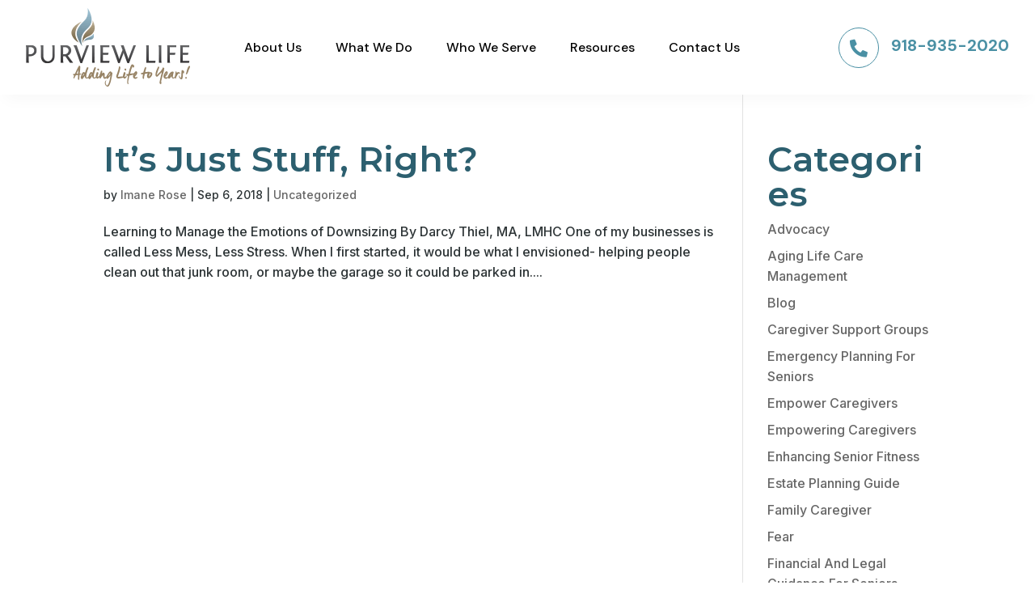

--- FILE ---
content_type: text/css
request_url: https://purviewlife.com/wp-content/et-cache/global/et-divi-customizer-global.min.css?ver=1768381027
body_size: 39180
content:
body,.et_pb_column_1_2 .et_quote_content blockquote cite,.et_pb_column_1_2 .et_link_content a.et_link_main_url,.et_pb_column_1_3 .et_quote_content blockquote cite,.et_pb_column_3_8 .et_quote_content blockquote cite,.et_pb_column_1_4 .et_quote_content blockquote cite,.et_pb_blog_grid .et_quote_content blockquote cite,.et_pb_column_1_3 .et_link_content a.et_link_main_url,.et_pb_column_3_8 .et_link_content a.et_link_main_url,.et_pb_column_1_4 .et_link_content a.et_link_main_url,.et_pb_blog_grid .et_link_content a.et_link_main_url,body .et_pb_bg_layout_light .et_pb_post p,body .et_pb_bg_layout_dark .et_pb_post p{font-size:16px}.et_pb_slide_content,.et_pb_best_value{font-size:18px}body{color:#2d3436}h1,h2,h3,h4,h5,h6{color:#2c5f6f}body{line-height:1.6em}#et_search_icon:hover,.mobile_menu_bar:before,.mobile_menu_bar:after,.et_toggle_slide_menu:after,.et-social-icon a:hover,.et_pb_sum,.et_pb_pricing li a,.et_pb_pricing_table_button,.et_overlay:before,.entry-summary p.price ins,.et_pb_member_social_links a:hover,.et_pb_widget li a:hover,.et_pb_filterable_portfolio .et_pb_portfolio_filters li a.active,.et_pb_filterable_portfolio .et_pb_portofolio_pagination ul li a.active,.et_pb_gallery .et_pb_gallery_pagination ul li a.active,.wp-pagenavi span.current,.wp-pagenavi a:hover,.nav-single a,.tagged_as a,.posted_in a{color:#a9c1d1}.et_pb_contact_submit,.et_password_protected_form .et_submit_button,.et_pb_bg_layout_light .et_pb_newsletter_button,.comment-reply-link,.form-submit .et_pb_button,.et_pb_bg_layout_light .et_pb_promo_button,.et_pb_bg_layout_light .et_pb_more_button,.et_pb_contact p input[type="checkbox"]:checked+label i:before,.et_pb_bg_layout_light.et_pb_module.et_pb_button{color:#a9c1d1}.footer-widget h4{color:#a9c1d1}.et-search-form,.nav li ul,.et_mobile_menu,.footer-widget li:before,.et_pb_pricing li:before,blockquote{border-color:#a9c1d1}.et_pb_counter_amount,.et_pb_featured_table .et_pb_pricing_heading,.et_quote_content,.et_link_content,.et_audio_content,.et_pb_post_slider.et_pb_bg_layout_dark,.et_slide_in_menu_container,.et_pb_contact p input[type="radio"]:checked+label i:before{background-color:#a9c1d1}.container,.et_pb_row,.et_pb_slider .et_pb_container,.et_pb_fullwidth_section .et_pb_title_container,.et_pb_fullwidth_section .et_pb_title_featured_container,.et_pb_fullwidth_header:not(.et_pb_fullscreen) .et_pb_fullwidth_header_container{max-width:1400px}.et_boxed_layout #page-container,.et_boxed_layout.et_non_fixed_nav.et_transparent_nav #page-container #top-header,.et_boxed_layout.et_non_fixed_nav.et_transparent_nav #page-container #main-header,.et_fixed_nav.et_boxed_layout #page-container #top-header,.et_fixed_nav.et_boxed_layout #page-container #main-header,.et_boxed_layout #page-container .container,.et_boxed_layout #page-container .et_pb_row{max-width:1560px}a{color:#4a90a4}.nav li ul{border-color:#2ea3f2}#page-container #top-header{background-color:#a9c1d1!important}#et-secondary-nav li ul{background-color:#a9c1d1}#main-header .nav li ul a{color:rgba(0,0,0,0.7)}.footer-widget,.footer-widget li,.footer-widget li a,#footer-info{font-size:14px}.footer-widget .et_pb_widget div,.footer-widget .et_pb_widget ul,.footer-widget .et_pb_widget ol,.footer-widget .et_pb_widget label{line-height:1.7em}#et-footer-nav .bottom-nav li.current-menu-item a{color:#2ea3f2}body .et_pb_bg_layout_light.et_pb_button:hover,body .et_pb_bg_layout_light .et_pb_button:hover,body .et_pb_button:hover{border-radius:0px}@media only screen and (min-width:981px){#main-footer .footer-widget h4,#main-footer .widget_block h1,#main-footer .widget_block h2,#main-footer .widget_block h3,#main-footer .widget_block h4,#main-footer .widget_block h5,#main-footer .widget_block h6{font-size:18px}.et_header_style_centered.et_hide_primary_logo #main-header:not(.et-fixed-header) .logo_container,.et_header_style_centered.et_hide_fixed_logo #main-header.et-fixed-header .logo_container{height:11.88px}}@media only screen and (min-width:1750px){.et_pb_row{padding:35px 0}.et_pb_section{padding:70px 0}.single.et_pb_pagebuilder_layout.et_full_width_page .et_post_meta_wrapper{padding-top:105px}.et_pb_fullwidth_section{padding:0}}h1,h1.et_pb_contact_main_title,.et_pb_title_container h1{font-size:50px}h2,.product .related h2,.et_pb_column_1_2 .et_quote_content blockquote p{font-size:43px}h3{font-size:36px}h4,.et_pb_circle_counter h3,.et_pb_number_counter h3,.et_pb_column_1_3 .et_pb_post h2,.et_pb_column_1_4 .et_pb_post h2,.et_pb_blog_grid h2,.et_pb_column_1_3 .et_quote_content blockquote p,.et_pb_column_3_8 .et_quote_content blockquote p,.et_pb_column_1_4 .et_quote_content blockquote p,.et_pb_blog_grid .et_quote_content blockquote p,.et_pb_column_1_3 .et_link_content h2,.et_pb_column_3_8 .et_link_content h2,.et_pb_column_1_4 .et_link_content h2,.et_pb_blog_grid .et_link_content h2,.et_pb_column_1_3 .et_audio_content h2,.et_pb_column_3_8 .et_audio_content h2,.et_pb_column_1_4 .et_audio_content h2,.et_pb_blog_grid .et_audio_content h2,.et_pb_column_3_8 .et_pb_audio_module_content h2,.et_pb_column_1_3 .et_pb_audio_module_content h2,.et_pb_gallery_grid .et_pb_gallery_item h3,.et_pb_portfolio_grid .et_pb_portfolio_item h2,.et_pb_filterable_portfolio_grid .et_pb_portfolio_item h2{font-size:30px}h5{font-size:26px}h6{font-size:23px}.et_pb_slide_description .et_pb_slide_title{font-size:76px}.et_pb_gallery_grid .et_pb_gallery_item h3,.et_pb_portfolio_grid .et_pb_portfolio_item h2,.et_pb_filterable_portfolio_grid .et_pb_portfolio_item h2,.et_pb_column_1_4 .et_pb_audio_module_content h2{font-size:26px}h1,h1.et_pb_contact_main_title,.et_pb_title_container h1{font-weight:600}h2,.product .related h2,.et_pb_column_1_2 .et_quote_content blockquote p{font-weight:600}h3{font-weight:600}h4,.et_pb_circle_counter h3,.et_pb_number_counter h3,.et_pb_column_1_3 .et_pb_post h2,.et_pb_column_1_4 .et_pb_post h2,.et_pb_blog_grid h2,.et_pb_column_1_3 .et_quote_content blockquote p,.et_pb_column_3_8 .et_quote_content blockquote p,.et_pb_column_1_4 .et_quote_content blockquote p,.et_pb_blog_grid .et_quote_content blockquote p,.et_pb_column_1_3 .et_link_content h2,.et_pb_column_3_8 .et_link_content h2,.et_pb_column_1_4 .et_link_content h2,.et_pb_blog_grid .et_link_content h2,.et_pb_column_1_3 .et_audio_content h2,.et_pb_column_3_8 .et_audio_content h2,.et_pb_column_1_4 .et_audio_content h2,.et_pb_blog_grid .et_audio_content h2,.et_pb_column_3_8 .et_pb_audio_module_content h2,.et_pb_column_1_3 .et_pb_audio_module_content h2,.et_pb_gallery_grid .et_pb_gallery_item h3,.et_pb_portfolio_grid .et_pb_portfolio_item h2,.et_pb_filterable_portfolio_grid .et_pb_portfolio_item h2{font-weight:600}h5{font-weight:600}h6{font-weight:600}.et_pb_slide_description .et_pb_slide_title{font-weight:600}.et_pb_gallery_grid .et_pb_gallery_item h3,.et_pb_portfolio_grid .et_pb_portfolio_item h2,.et_pb_filterable_portfolio_grid .et_pb_portfolio_item h2,.et_pb_column_1_4 .et_pb_audio_module_content h2{font-weight:600}	h1,h2,h3,h4,h5,h6{font-family:'Montserrat',Helvetica,Arial,Lucida,sans-serif}body,input,textarea,select{font-family:'Inter',Helvetica,Arial,Lucida,sans-serif}:root{--color1:#A9C1D1;--color2:#F5F5F3;--color3:#4A90A4}.psy-sec-title .et_pb_text_inner{text-align:left;color:var(--color1);padding-left:65px;position:relative}.psy-sec-title .et_pb_text_inner:before,.psy-sec-title .et_pb_text_inner:after{content:"";position:absolute;height:6px;width:6px;background:var(--color1);left:0;top:50%;transform:translateY(-50%);border-radius:50%;box-sizing:border-box}.psy-sec-title .et_pb_text_inner:after{left:14px;height:2px;border-radius:0;opacity:1;width:40px}.psy-sec-title.center{text-align:center;width:fit-content;margin:0 auto 15px}.psy-btn{border:none!important;background-color:var(--color3)!important;color:#ffffff;text-transform:capitalize;transition:all 0.3s linear!important;z-index:1;padding:10px 30px!important;overflow:hidden;border-radius:100px!important;box-sizing:border-box}.psy-btn:after{transition-duration:600ms!important;position:absolute;width:200%;height:200%;content:"";top:110%;left:50%;transform:translateX(-50%);border-radius:50%;z-index:-1;background:var(--color2);box-sizing:border-box;margin:0!important;opacity:1!important}.psy-btn:hover:after{top:-40%}.lt-service-sec-9{padding:20px 20px;transition:0.5s;position:relative;display:block;background:#fff;box-shadow:0 0 10px rgba(0,0,0,0.2)}.lt-service-sec-9:hover{box-shadow:0 0 40px rgb(0 0 0 / 10%)}.lt-service-sec-9 .img-service{margin-bottom:45px;position:relative;overflow:hidden;display:block;border-radius:10px}.lt-service-sec-9 .img-service:before{content:"";position:absolute;top:-100%;left:0;width:100%;height:100%;z-index:1;border-radius:10px;background:rgba(0,0,0,0.7);transition:all 0.5s ease 0s}.lt-service-sec-9:hover .img-service:before{top:0}.lt-service-sec-9 .blurb-service{position:relative}.lt-service-sec-9 .blurb-service .et_pb_blurb_content .et_pb_main_blurb_image{overflow:hidden;width:70px;height:70px;background:#7BA888;left:50%;transform:translateX(-50%);position:relative;bottom:65px;display:block;margin-bottom:-30px;border-radius:10px;z-index:9}.lt-service-sec-9.blurb-service.et_pb_blurb_content.et_pb_main_blurb_image:before{position:absolute;content:"";width:100%;height:100%;left:0px;top:0px;transform:scale(0,0);z-index:-1;border-radius:50px;transition:all 500ms ease;-webkit-box-sizing:border-box;box-sizing:border-box;background:var(--color1)}.lt-service-sec-9:hover.blurb-service.et_pb_blurb_content.et_pb_main_blurb_image:before{transform:scale(1,1);border-radius:10px}.lt-service-sec-9.blurb-service.et_pb_blurb_content.et_pb_main_blurb_image.et_pb_image_wrap.et-pb-icon{line-height:65px;color:#fff;transition:all 500ms ease}.lt-service-sec-9.blurb-service.et_pb_blurb_content.et_pb_blurb_container.et_pb_module_header{color:#4A90A4}.lt-service-sec-9.blurb-service.et_pb_blurb_content.et_pb_blurb_container.et_pb_module_header:hover{color:var(--color1)!important}.lt-service-sec-9.blurb-service.et_pb_blurb_content.et_pb_blurb_container.et_pb_blurb_description{color:#2D3436;display:-webkit-box;-webkit-line-clamp:3;-webkit-box-orient:vertical;overflow:hidden}.lt-service-sec-9 .icon-service{position:relative;margin-bottom:0!important}.lt-service-sec-9 .icon-service .et_pb_icon_wrap .et-pb-icon{color:#b6b7b9!important;transition:all 500ms ease;display:inline-block}.lt-service-sec-9:hover .icon-service .et_pb_icon_wrap .et-pb-icon{opacity:0}.lt-service-sec-9 .btn-service{position:absolute;display:inline-block;line-height:30px;left:50%;transform:translateX(-50%) scale(0,0);bottom:0px;text-align:center;width:100%;opacity:0;padding-right:30px;min-width:125px;transition:all 500ms ease;-webkit-transition:all 500ms ease;background-color:transparent;color:var(--color1)}.lt-service-sec-9:hover .btn-service{opacity:1;transform:translateX(-50%) scale(1,1)}.fbl_port_col .et_pb_portfolio_items_wrapper .et_pb_portfolio_items{display:grid;gap:30px;grid-template-columns:repeat(3,1fr)}@media only screen and (max-width:766px){.fbl_port_col .et_pb_portfolio_items_wrapper .et_pb_portfolio_items{display:block}.fbl_port_col .project{margin-bottom:30px}.fbl_port_col .et_pb_portfolio_filters{margin-bottom:20px}}@media (min-width:767px) and (max-width:1024px){.fbl_port_col .et_pb_portfolio_items_wrapper .et_pb_portfolio_items{grid-template-columns:repeat(2,1fr)}}.fbl_port_col .et_pb_portofolio_pagination{position:absolute;border:none;text-align:center}.fbl_port_col .et_pb_portofolio_pagination ul{display:inline-flex;position:relative;z-index:1;border:none}.fbl_port_col .et_pb_portofolio_pagination ul li{padding:0}.fbl_port_col .et_pb_portofolio_pagination ul li a{color:var(--color1);padding:10px 20px;border-radius:0!important;border:2px solid var(--color1);overflow:hidden;position:relative;z-index:1;transition:all 0.3s ease;margin:0 10px}.fbl_port_col .et_pb_portofolio_pagination ul li a.last-page.active,.fbl_port_col .et_pb_portofolio_pagination ul li a.page-next{margin:0}.fbl_port_col .et_pb_portofolio_pagination ul li a.active,.fbl_port_col .et_pb_portofolio_pagination ul li a:hover{color:#fff;background-color:var(--color1)}.fbl_port_col .et_pb_portofolio_pagination ul li a.active:before,.fbl_port_col .et_pb_portofolio_pagination ul li a:before{content:"";background:var(--color1);width:100%;height:100%;transform:scale(0);position:absolute;top:0;left:0;z-index:-1;transition:all 0.3s ease 0s}.fbl_port_col .et_pb_portofolio_pagination ul li a.active:hover:before,.fbl_port_col .et_pb_portofolio_pagination ul li a:hover:before{transform:scale(1)}.fbl_port_col .et_pb_portfolio_filters ul{text-align:center}.fbl_port_col .et_pb_portfolio_filters ul li{display:inline-block;float:none}.fbl_port_col .et_pb_portfolio_filters li:last-child a,.fbl_port_col .et_pb_portfolio_filters ul li a{color:var(--color2);padding:15px 20px;border-radius:0!important;border:2px solid var(--color2);overflow:hidden;position:relative;z-index:1;transition:all 0.3s ease;margin:0px 5px}.fbl_port_col .et_pb_portfolio_filters ul li a.active,.fbl_port_col .et_pb_portfolio_filters ul li a:hover{color:#fff;border-color:var(--color1)!important;background-color:var(--color1)}.fbl_port_col .et_pb_portfolio_filters li:last-child a:before,.fbl_port_col .et_pb_portfolio_filters ul li a:before{content:"";background:var(--color1);width:100%;height:100%;transform:scale(0);position:absolute;top:0;left:0;z-index:-1;transition:all 0.3s ease 0s}.fbl_port_col .et_pb_portfolio_filters li:last-child a:hover:before,.fbl_port_col .et_pb_portfolio_filters ul li a:hover:before{transform:scale(1)}@media only screen and (max-width:566px){.fbl_port_col .et_pb_portfolio_filters ul li{text-align:center;width:100%!important;margin-bottom:15px}.fbl_port_col .et_pb_portfolio_filters li:last-child a,.fbl_port_col .et_pb_portfolio_filters ul li a{margin:0px}}.project_17 .et_pb_portfolio_item{background:#f5f5f5;text-align:center}.project_17 .et_pb_portfolio_item>a:after{content:"Read More";font-size:16px;color:#fff;text-transform:capitalize;padding:10px 20px;background:var(--color1);z-index:1;position:relative;transition:all 0.5s ease 0s;bottom:0;display:block;font-family:"Poppins",Helvetica,Arial,Lucida,sans-serif!important}.project_17 .et_pb_portfolio_item .et_portfolio_image{width:100%;max-width:100%;position:relative;overflow:hidden;padding-top:100%;display:block}.project_17 .et_pb_portfolio_item .et_portfolio_image:before{width:100%;height:100%;position:absolute;bottom:-100%;left:0;background:var(--color2);transition:all 0.5s ease 0s;content:"";z-index:1;opacity:0.7}.project_17 .et_pb_portfolio_item:hover .et_portfolio_image:before{bottom:0}.project_17 .et_pb_portfolio_item .et_portfolio_image:after{content:"";width:90%;height:0;position:absolute;top:5%;left:5%;border-top:5px solid rgba(255,255,255,0.3);border-left:5px solid rgba(255,255,255,0.3);opacity:0;z-index:1;transition:all 0.5s ease 0.5s}.project_17 .et_pb_portfolio_item:hover .et_portfolio_image:after{opacity:1;height:90%}.project_17 .et_pb_portfolio_item .et_portfolio_image img{position:absolute;height:100%;width:100%;top:0;left:0;right:0;bottom:0;object-fit:cover;max-width:100%}.project_17 .et_pb_portfolio_item .et_pb_module_header{padding:10px;color:var(--color2)}.project_17 .et_pb_portfolio_item .post-meta{padding:10px;padding-top:0;padding-bottom:20px}.lt-team-sec-11{position:relative;overflow:hidden;z-index:1;background:#fbf6f3;box-shadow:0 0 10px rgba(0,0,0,0.3)}.lt-team-sec-11 .team-content .et_pb_blurb_content .et_pb_main_blurb_image{position:relative;overflow:hidden;display:block;width:100%;max-width:100%;margin-bottom:0px}.lt-team-sec-11.team-content.et_pb_blurb_content.et_pb_main_blurb_image:before{content:"";position:absolute;height:100%;width:100%;background:rgb(85,85,85);top:0;left:0;z-index:1;opacity:0;-webkit-transition:all 0.5s ease-out 0s;transition:all 0.5s ease-out 0s;-webkit-box-sizing:border-box;box-sizing:border-box}.lt-team-sec-11:hover.team-content.et_pb_blurb_content.et_pb_main_blurb_image:before{opacity:0.5}.lt-team-sec-11.team-content.et_pb_blurb_content.et_pb_main_blurb_image.et_pb_image_wrapimg{-webkit-transition:all 0.4s ease-out 0s;transition:all 0.4s ease-out 0s;-webkit-transform:scale(1);transform:scale(1);width:100%}.lt-team-sec-11:hover.team-content.et_pb_blurb_content.et_pb_main_blurb_image.et_pb_image_wrapimg{-webkit-transform:scale(1.08);transform:scale(1.08)}.lt-team-sec-11 .team-content .et_pb_blurb_content .et_pb_blurb_container{padding:20px;position:relative;text-align:center}.lt-team-sec-11.team-content.et_pb_blurb_content.et_pb_blurb_container:before{background:var(--color1);height:50px;width:2px;right:0;bottom:20px;content:"";-webkit-transition:all 0.4s ease-out 0s;transition:all 0.4s ease-out 0s;position:absolute;z-index:0;-webkit-box-sizing:border-box;-moz-box-sizing:border-box;box-sizing:border-box}.lt-team-sec-11:hover.team-content.et_pb_blurb_content.et_pb_blurb_container:before{width:100%;height:100%;z-index:0;bottom:0}.lt-team-sec-11.team-content.et_pb_blurb_content.et_pb_blurb_container:after{background:var(--color1);height:50px;width:2px;left:0;top:30px;content:"";-webkit-transition:all 0.4s ease-out 0s;transition:all 0.4s ease-out 0s;position:absolute;z-index:0;-webkit-box-sizing:border-box;-moz-box-sizing:border-box;box-sizing:border-box}.lt-team-sec-11:hover.team-content.et_pb_blurb_content.et_pb_blurb_container:after{height:100%;width:100%;z-index:0;top:0}.lt-team-sec-11.team-content.et_pb_blurb_content.et_pb_blurb_container.et_pb_module_header{color:var(--color2)}.lt-team-sec-11.team-content.et_pb_blurb_content.et_pb_blurb_container.et_pb_blurb_description{color:var(--color1)}.lt-team-sec-11:hover.team-content.et_pb_blurb_content.et_pb_blurb_container.et_pb_module_header,.lt-team-sec-11:hover.team-content.et_pb_blurb_content.et_pb_blurb_container.et_pb_blurb_description{z-index:1;color:#fff;position:sticky}.lt-team-sec-11 .team-social{position:absolute;bottom:100%;right:20px;display:flex;flex-direction:column;transform:rotateY(91deg);transition:all linear 0.3s;opacity:0;top:20px;z-index:9}.lt-team-sec-11:hover .team-social{transform:rotateY(0deg);opacity:1}.lt-team-sec-11 .team-social li a{background:var(--color1)}.et-db #et-boc .et-l #et-fb-app .blog_csl_13>div{display:grid;grid-template-columns:repeat(3,1fr);gap:30px}.blog_csl_13 .slick-list.draggable{overflow:hidden}.blog_csl_13 .slick-list{margin:0 40px}.blog_csl_13 .slick-slide{margin:0 20px}.blog_csl_13 .slick-arrow{position:absolute;top:50%;right:0px;border:none;display:flex;justify-content:center;align-items:center;font-size:0;border-radius:5px;width:40px;cursor:pointer;background:var(--color2)!important;color:#fff;z-index:1;height:40px}.blog_csl_13 .slick-arrow:hover{background:var(--color1)!important}.blog_csl_13 .slick-prev{left:0px;right:auto}.blog_csl_13 .slick-prev:before{content:"\23";font-family:ETmodules!important;font-size:20px}.blog_csl_13 .slick-next:before{content:"\24";font-family:ETmodules!important;font-size:20px}@media only screen and (max-width:765px){.blog_csl_13 .slick-arrow{top:0;transform:none}.blog_csl_13 .slick-slide,.blog_csl_13 .slick-list{margin:0}.blog_csl_13 .slick-list{padding-top:50px}.blog_csl_13 .slick-prev{right:50px;left:auto}}.blog_csl_13 .et_pb_post{display:block;background:#ffffff;position:relative;overflow:hidden;margin-bottom:0px!important;border:1px solid #ccc}.blog_csl_13 .et_pb_post .entry-featured-image-url{margin-bottom:0}.blog_csl_13 .et_pb_post .entry-featured-image-url:before{content:"";width:100%;height:100%;background:var(--color1);position:absolute;left:0;top:-100%;transition:all 0.5s ease 0s;-webkit-box-sizing:border-box;-moz-box-sizing:border-box;box-sizing:border-box}.blog_csl_13 .et_pb_post:hover .entry-featured-image-url:before{top:0}.blog_csl_13 .et_pb_post:hover .entry-featured-image-url:after{left:50%}.blog_csl_13 .et_pb_post .entry-featured-image-url:after{font-family:ETmodules!important;content:"\24";color:#fff;font-size:40px;position:absolute;top:50%;transform:translateY(-50%) translateX(-50%);left:-100%;transition:all 0.5s ease 0s;-webkit-box-sizing:border-box;-moz-box-sizing:border-box;box-sizing:border-box}.blog_csl_13 .et_pb_post .entry-featured-image-url img{aspect-ratio:16/12;object-fit:cover;width:100%}.blog_csl_13 .et_pb_post .post_block{width:100%;padding:25px 25px;flex-direction:column;display:flex}.blog_csl_13 .et_pb_post .post_block .entry-title{order:2;position:relative;margin-bottom:18px;padding-bottom:14px}.blog_csl_13 .et_pb_post .post_block .entry-title a{display:-webkit-box;-webkit-line-clamp:2;-webkit-box-orient:vertical;overflow:hidden}.blog_csl_13 .et_pb_post .post_block .post-meta{order:1;background:#ffffff;margin-bottom:18px;box-shadow:0px 8px 8px -4px rgba(22,34,51,0.08);width:fit-content;padding:8px 20px;color:var(--color2)}.blog_csl_13 .et_pb_post .post_block .post-meta a{color:var(--color1);text-transform:capitalize}.blog_csl_13 .et_pb_post .post_block .post-content{order:3;position:relative;display:block;padding-bottom:15px}.blog_csl_13 .et_pb_post .post_block .entry-title:after{content:"";position:absolute;width:30px;height:2px;left:0px;bottom:0px;background:var(--color2)}.blog_csl_13 .et_pb_post:hover .post_block .entry-title:after{background:var(--color1)}@media only screen and (max-width:766px){.blog_csl_13 .et_pb_post .entry-featured-image-url{aspect-ratio:14/9}.blog_csl_13 .et_pb_post .post_block{padding:20px}}@media only screen and (max-width:980px){.blog_csl_13 .et_pb_post{display:block!important;margin-bottom:40px}.blog_csl_13 .et_pb_post .entry-featured-image-url,.blog_csl_13 .et_pb_post .post_block{width:100%}}.slider-d5 .et_pb_slide .et_pb_slide_description .et_pb_slide_title{line-height:30px;font-size:17px;text-transform:uppercase;letter-spacing:0.01em;text-align:left;background:rgba(255,255,255,0.1);padding:8px 40px 8px 80px;width:fit-content;margin:0 auto 20px;position:relative}.slider-d5 .et_pb_slide .et_pb_slide_description .et_pb_slide_title:before{position:absolute;left:30px;top:50%;margin-top:-1px;height:2px;width:40px;background-color:var(--color1);content:"";box-sizing:border-box}.slider-d5 .et_pb_slides .et_pb_slide_description .et_pb_slide_content,.slider-d5 .et_pb_slides .et_pb_slide_description .et_pb_slide_title{text-shadow:none}.slider-d5 .et_pb_slides .et_pb_slide_description .et_pb_slide_content p{max-width:750px;margin:0 auto 20px}.slider-d5 .et_pb_slides .et_pb_slide_description .et_pb_slide_content h4{font-size:70px;font-weight:900;line-height:80px;font-family:'DM Sans',Helvetica,Arial,Lucida,sans-serif}.slider-d5 .et_pb_button_wrapper .et_pb_more_button{border:none!important;background-color:var(--color3)!important;color:#ffffff;text-transform:capitalize;transition:all 0.3s linear!important;z-index:1;padding:15px 35px!important;overflow:hidden;border-radius:100px!important;box-sizing:border-box}.slider-d5 .et_pb_button_wrapper .et_pb_more_button:after{transition-duration:600ms!important;position:absolute;width:200%;height:200%;content:"";top:110%;left:50%;transform:translateX(-50%);border-radius:50%;z-index:-1;background:var(--color2);box-sizing:border-box;margin:0!important;opacity:1!important}.slider-d5 .et_pb_button_wrapper .et_pb_more_button:hover:after{top:-40%}.slider-d5 .et-pb-slider-arrows a.et-pb-arrow-next,.slider-d5 .et-pb-slider-arrows a.et-pb-arrow-prev{cursor:pointer;background:rgba(255,255,255,0.9);width:45px;height:45px;z-index:1000;border-radius:50%;opacity:1;font-size:20px;text-align:center;line-height:47px;font-weight:900;color:var(--color2)}.slider-d5 .et-pb-slider-arrows a.et-pb-arrow-prev{left:22px!important}.slider-d5 .et-pb-slider-arrows a.et-pb-arrow-next{right:22px!important}.slider-d5 .et-pb-slider-arrows a.et-pb-arrow-prev:before{content:"\23"}.slider-d5 .et-pb-slider-arrows a.et-pb-arrow-next:before{content:"\24"}.slider-d5 .et-pb-slider-arrows a.et-pb-arrow-next:hover,.slider-d5 .et-pb-slider-arrows a.et-pb-arrow-prev:hover{background-color:var(--color1);color:#fff}@media only screen and (max-width:767px){.slider-d5 .et_pb_slide .et_pb_slide_description .et_pb_slide_title{padding:5px 20px}.slider-d5 .et_pb_slide .et_pb_slide_description .et_pb_slide_title:before{display:none}.slider-d5.et_pb_slides.et_pb_slide.et_pb_container.et_pb_slider_container_inner.et_pb_slide_description.et_pb_slide_contenth4{font-size:37px;line-height:50px}.slider-d5 .et-pb-slider-arrows a.et-pb-arrow-prev{left:5px!important}.slider-d5 .et-pb-slider-arrows a.et-pb-arrow-next{right:5px!important}.slider-d5 .et-pb-slider-arrows a.et-pb-arrow-next,.slider-d5 .et-pb-slider-arrows a.et-pb-arrow-prev{width:30px;height:30px;line-height:32px}}.psy_menu .et_pb_menu__menu>nav>ul{align-items:center}.psy_menu .et_pb_menu__menu ul.et-menu>li{padding:20px 11px}.psy_menu .et_pb_menu__menu ul.et-menu>li>a,.psy_menu.et_pb_menu--with-logo .et_pb_menu__menu>nav>ul>li>a{display:inline-block;padding:10px 10px;position:relative;opacity:1;text-transform:capitalize;transition:all 0.3s ease 0s}.psy_menu .et_pb_menu__menu ul.et-menu>li:hover>a,.psy_menu .et_pb_menu__menu ul.et-menu>li.current-menu-item>a{color:var(--color1)!important}.psy_menu .et_pb_menu__menu ul.et-menu>li>a:before,.psy_menu .et_pb_menu__menu ul.et-menu>li>a:after{content:""!important;width:0;height:2px;background:var(--color1);position:absolute;top:0;left:50%;transition:all 0.3s ease 0s;-webkit-box-sizing:border-box;-moz-box-sizing:border-box;box-sizing:border-box}.psy_menu .et_pb_menu__menu ul.et-menu>li>a:after,.psy_menu.et_pb_menu--with-logo .et_pb_menu__menu>nav>ul>li>a::after{top:auto!important;bottom:0;transform:none!important}.psy_menu .et_pb_menu__menu ul.et-menu>li:hover>a:before,.psy_menu .et_pb_menu__menu ul.et-menu>li:hover>a:after,.psy_menu .et_pb_menu__menu ul.et-menu>li.current-menu-item>a:before,.psy_menu .et_pb_menu__menu ul.et-menu>li.current-menu-item>a:after{width:100%;left:0}.psy_menu .et_pb_menu__menu ul.et-menu li.menu-item-has-children ul.sub-menu{padding:0;border:none}.psy_menu.et_pb_menu__menuul.et-menuli.menu-item-has-childrenul.sub-menu>li{padding:0;display:block}.psy_menu.et_pb_menu__menuul.et-menuli.menu-item-has-childrenul.sub-menu>li>a{width:100%;background:none;font-size:1rem;padding:12px 25px 12px 22px;text-decoration:none;clear:both;position:relative;outline:0;opacity:1;transition:all 0.3s ease}.psy_menu.et_pb_menu__menuul.et-menuli.menu-item-has-childrenul.sub-menu>li:hover>a{padding-left:25px;background:var(--color2);color:#4A90A4!important}.psy_menu.et_pb_menu__menu.et-menulili.menu-item-has-children>a:first-child::after{top:auto}.psy_menu.et_pb_menu__menuul.et-menuli.menu-item-has-childrenul.sub-menu>li:before{content:"";display:inline-block;height:0;width:4px;vertical-align:middle;margin-right:0;opacity:0;z-index:1;visibility:hidden;background:var(--color1);-webkit-transition:height 0.4s,opacity 0.4s ease,top 0.4s ease;-o-transition:height 0.4s,opacity 0.4s ease,top 0.4s ease;-moz-transition:height 0.4s,opacity 0.4s ease,top 0.4s ease;transition:height 0.4s,opacity 0.4s ease,top 0.4s ease;position:absolute;top:50%;left:0;-webkit-transform:translateX(0);-moz-transform:translateX(0);-ms-transform:translateX(0);-o-transform:translateX(0);transform:translateX(0);-webkit-box-sizing:border-box;box-sizing:border-box}.psy_menu.et_pb_menu__menuul.et-menuli.menu-item-has-childrenul.sub-menu>li:hover:before{top:0;left:-1px;height:-webkit-calc(100% + 1px);height:-moz-calc(100% + 1px);height:calc(100% + 1px);opacity:1;visibility:visible}.psy_menu .et_pb_menu__menu .nav li li ul{top:0px}.blurb-icon-8.et_pb_blurb_content.et_pb_main_blurb_image.et_pb_image_wrap.et-pb-icon{font-size:22px;color:var(--color3);border:1px solid var(--color3);height:50px;width:50px;line-height:50px;text-align:center;border-radius:50%;transition:all 0.3s ease}.blurb-icon-8:hover.et_pb_blurb_content.et_pb_main_blurb_image.et_pb_image_wrap.et-pb-icon{transform:rotate(360deg)}.psy_menu .et_mobile_nav_menu .et_mobile_menu{overflow-y:scroll!important;max-height:80vh!important;-overflow-scrolling:touch!important;-webkit-overflow-scrolling:touch!important;padding:0px!important;border:none!important}.psy_menu .et_mobile_nav_menu{margin:0}.psy_menu .et_mobile_nav_menu .et_mobile_menu li a{opacity:1;font-weight:500;text-transform:capitalize}.psy_menu .et_pb_menu__menu>nav>ul>li.active_page_item a{color:var(--color1)!important}.psy_menu .et_mobile_nav_menu .et_mobile_menu li a:hover,.psy_menu .et_mobile_nav_menu .et_mobile_menu>li.active-menu-item>a{color:var(--color1);background:#fff}.psy_menu .et_mobile_nav_menu .mobile_nav.opened .mobile_menu_bar::before{content:"\4d"}.psy_menu .et_mobile_nav_menu ul.et_mobile_menu>li.menu-item-has-children,.psy_menu .et_mobile_nav_menu ul.et_mobile_menu>li.page_item_has_children,.psy_menu.et_mobile_nav_menuul.et_mobile_menu>li.menu-item-has-children.sub-menuli.menu-item-has-children,.et-db#et-boc.et-l.psy_menu.et_mobile_nav_menuul.et_mobile_menu>li.menu-item-has-children,.et-db#et-boc.et-l.psy_menu.et_mobile_nav_menuul.et_mobile_menu>li.page_item_has_children,.et-db#et-boc.et-l.psy_menu.et_mobile_nav_menuul.et_mobile_menu>li.menu-item-has-children.sub-menuli.menu-item-has-children{position:relative}.psy_menu.et_mobile_nav_menuul.et_mobile_menuli.menu-item-has-children.mobile-toggle,.psy_menu.et_mobile_nav_menuul.et_mobile_menuli.page_item_has_children.mobile-toggle,.et-db#et-boc.et-l.psy_menu.et_mobile_nav_menuul.et_mobile_menuli.menu-item-has-children.mobile-toggle,.et-db#et-boc.et-l.psy_menu.et_mobile_nav_menuul.et_mobile_menuli.page_item_has_children.mobile-toggle{padding:0px!important;border:none;position:absolute;right:10px;top:6px;z-index:999;height:35px;border-radius:5px;background:var(--color1);width:35px;display:flex;color:#fff;justify-content:center;align-items:center}.psy_menu .et_mobile_nav_menu .et_mobile_menu .menu-item-has-children>a,.et-db#et-boc.et-l.psy_menu.et_mobile_nav_menu.et_mobile_menu.menu-item-has-children>a{background-color:transparent}.psy_menu.et_mobile_nav_menuul.et_mobile_menu.menu-item-has-children.sub-menu,.et-db#et-boc.et-l.psy_menu.et_mobile_nav_menuul.et_mobile_menu.menu-item-has-children.sub-menu{display:none!important;visibility:hidden!important}.psy_menu.et_mobile_nav_menuul.et_mobile_menu.menu-item-has-children.sub-menu.visible,.et-db#et-boc.et-l.psy_menu.et_mobile_nav_menuul.et_mobile_menu.menu-item-has-children.sub-menu.visible{display:block!important;visibility:visible!important}.psy_menu.et_mobile_nav_menuul.et_mobile_menuli.menu-item-has-children.mobile-toggle::after,.et-db#et-boc.et-l.psy_menu.et_mobile_nav_menuul.et_mobile_menuli.menu-item-has-children.mobile-toggle::after{position:relative;font-family:"ETModules";content:"\22";display:block;font-size:18px;color:#fff;transition:0.3s ease}.psy_menu.et_mobile_nav_menuul.et_mobile_menuli.menu-item-has-children.dt-open>.mobile-toggle::after,.et-db#et-boc.et-l.psy_menu.et_mobile_nav_menuul.et_mobile_menuli.menu-item-has-children.dt-open>.mobile-toggle::after{content:"\22";transform:rotate(180deg)}.psy_menu .et_mobile_nav_menu .mobile_nav.opened .mobile_menu_bar:before{content:"\4d"}.psy_menu .et_mobile_nav_menu .mobile_nav{background:var(--color1);width:40px;height:40px;display:flex;border-radius:5px;justify-content:center;align-items:center}.psy_menu .et_mobile_nav_menu .mobile_menu_bar:before{transition:all 0.4s ease;transform:rotate(0deg);display:block;top:0;color:#fff!important}.psy_menu .et_mobile_nav_menu .mobile_nav.opened .mobile_menu_bar::before{transition:all 0.4s ease;transform:rotate(90deg);display:block;top:0}@media (max-width:980px){.psy_menu .et_pb_menu_inner_container{padding:15px 10px}}@media only screen and (min-width:981px) and (max-width:1150px){.blurb-icon-8{display:none!important}}.et_builder_inner_content.popup-is-visible{z-index:auto}body:not(.et-fb) .dl-popup-wrapper{position:fixed;z-index:9999;top:0;right:0;bottom:0;left:0;transition:opacity 0.4s ease-in-out,visibility 0.4s ease-in-out;opacity:0;visibility:hidden}body:not(.et-fb) .dl-popup-wrapper.popup-is-visible{opacity:1;visibility:visible}.dl-popup-inside{height:100%}body.dl-noscroll{overflow:hidden}.arc-vid-sec{display:flex;flex-direction:column;justify-content:center}.popup-close{cursor:pointer}.dl-popup-wrapper.popup-is-visible .et_pb_row:not(.popup-close){animation:scale-in 0.5s ease-out both}.ld-pop-trigger{-webkit-animation:ripple 1s linear infinite;animation:ripple 1s linear infinite}@-webkit-keyframes ripple{0%{-webkit-box-shadow:0 0 0 0 rgba(255,255,255,0.2),0 0 0 5px rgba(255,255,255,0.2),0 0 0 20px rgba(255,255,255,0.2),0 0 0 35px rgba(255,255,255,0.2);box-shadow:0 0 0 0 rgba(255,255,255,0.2),0 0 0 5px rgba(255,255,255,0.2),0 0 0 20px rgba(255,255,255,0.2),0 0 0 35px rgba(255,255,255,0.2)}100%{-webkit-box-shadow:0 0 0 5px rgba(255,255,255,0.2),0 0 0 20px rgba(255,255,255,0.2),0 0 0 35px rgba(255,255,255,0.2),0 0 0 45px rgba(255,255,255,0);box-shadow:0 0 0 5px rgba(255,255,255,0.2),0 0 0 20px rgba(255,255,255,0.2),0 0 0 35px rgba(255,255,255,0.2),0 0 0 45px rgba(255,255,255,0)}}@keyframes ripple{0%{-webkit-box-shadow:0 0 0 0 rgba(255,255,255,0.2),0 0 0 5px rgba(255,255,255,0.2),0 0 0 20px rgba(255,255,255,0.2),0 0 0 35px rgba(255,255,255,0.2);box-shadow:0 0 0 0 rgba(255,255,255,0.2),0 0 0 5px rgba(255,255,255,0.2),0 0 0 20px rgba(255,255,255,0.2),0 0 0 35px rgba(255,255,255,0.2)}100%{-webkit-box-shadow:0 0 0 5px rgba(255,255,255,0.2),0 0 0 20px rgba(255,255,255,0.2),0 0 0 35px rgba(255,255,255,0.2),0 0 0 45px rgba(255,255,255,0);box-shadow:0 0 0 5px rgba(255,255,255,0.2),0 0 0 20px rgba(255,255,255,0.2),0 0 0 35px rgba(255,255,255,0.2),0 0 0 45px rgba(255,255,255,0)}}@keyframes scale-in{0%{transform:scale(0.8);opacity:0}100%{transform:scale(1);opacity:1}}.dl-popup-wrapper.popup-closing .et_pb_row:not(.popup-close){animation:scale-out 0.4s ease-in forwards}@keyframes scale-out{0%{transform:scale(1);opacity:1}100%{transform:scale(0.8);opacity:0}}.popup-close .et_pb_icon_wrap .et-pb-icon{background:var(--color1);color:#fff;width:50px;height:50px;line-height:50px;font-size:32px;border-radius:50%}@media only screen and (max-width:767px){.popup-close .et_pb_icon_wrap .et-pb-icon{width:35px;height:35px;line-height:35px}}.psy-testi{position:relative;margin-top:30px;border:1px solid rgba(41,29,26,0.2);transition:all 0.5s ease;border-radius:5px}.psy-testi:hover{border-color:var(--color1)}.psy-testi:before{font-size:22px;left:auto;position:absolute;top:-34px;background:#7BA888;margin-left:0;border-radius:31px;z-index:2;width:51px;height:51px;display:flex;align-items:center;justify-content:center;right:30px;color:#fff;outline:1px solid rgba(41,29,26,0.2);border:5px solid #fff;transition:all 0.5s ease}.psy-testi:hover:before{background:var(--color1);outline-color:var(--color1)}.psy-testi:after{content:"\e033\e033\e033\e033\e033";font-family:ETmodules;font-size:14px;display:inline-block;opacity:1;color:var(--color1);visibility:visible;height:auto;position:absolute;top:50px;right:20px}.psy-testi .et_pb_testimonial_portrait{position:absolute;margin:0;top:35px;left:25px;display:inline-block}.psy-testi .et_pb_testimonial_description{display:flex;flex-wrap:wrap;margin-left:0!important;font-weight:400}.psy-testi .et_pb_testimonial_description .et_pb_testimonial_author{order:1;width:100%;margin-top:19px!important;margin-left:105px!important;color:var(--color2);font-weight:700;padding-bottom:5px;padding-right:100px}.psy-testi .et_pb_testimonial_meta{order:2;width:100%;margin-left:105px!important;font-weight:400;padding-right:100px}.psy-testi .et_pb_testimonial_description_inner{order:3;width:100%;margin-top:35px}.psy-testi .et_pb_testimonial_description_inner .et_pb_testimonial_content p{padding-bottom:0}@media only screen and (max-width:767px){.psy-testi{margin-top:10px}.psy-testi .et_pb_testimonial_portrait{position:relative;top:0;left:0}.psy-testi .et_pb_testimonial_description .et_pb_testimonial_author,.psy-testi .et_pb_testimonial_meta{margin-left:0px!important}.psy-testi .et_pb_testimonial_description_inner{margin-top:15px}}.psy-blb-icon .et_pb_blurb_content{display:flex;align-items:center;gap:10px}.psy-blb-icon .et_pb_main_blurb_image .et_pb_image_wrap .et-pb-icon{color:var(--color1)}.psy-blb-icon .et_pb_main_blurb_image{margin-bottom:0;width:auto}.psy-blb-icon .et_pb_blurb_container{flex:1}.psy-blb-icon .et_pb_blurb_container .et_pb_module_header{padding-bottom:0;font-weight:400}.psy-ft-mail .et_pb_newsletter_button_wrap .et_pb_newsletter_button{border:none!important;background-color:var(--color1)!important;color:#ffffff;text-transform:capitalize;transition:all 0.3s linear!important;z-index:1;padding:10px 30px!important;overflow:hidden;border-radius:100px!important;box-sizing:border-box}.psy-ft-mail .et_pb_newsletter_button_wrap .et_pb_newsletter_button:hover{color:var(--color2)}.psy-ft-mail .et_pb_newsletter_button_wrap .et_pb_newsletter_button:after{transition-duration:600ms!important;position:absolute;width:200%;height:200%;content:"";top:110%;left:50%;transform:translateX(-50%);border-radius:50%;z-index:-1;background:#fff;box-sizing:border-box;margin:0!important;opacity:1!important}.psy-ft-mail.et_pb_newsletter_button_wrap.et_pb_newsletter_button:hover:after{top:-40%}.psy_faq .et_pb_toggle{padding:0;border-radius:5px;border-color:rgba(41,29,26,0.2)}.psy_faq .et_pb_toggle.et_pb_toggle_open .et_pb_toggle_title{border-bottom:1px solid rgba(41,29,26,0.2)}.psy_faq .et_pb_toggle.et_pb_toggle_open .et_pb_toggle_title:before{background:var(--color1);color:#fff;border-color:var(--color1);transform:translateY(-50%) rotate(90deg)}.psy_faq .et_pb_toggle_title{padding:18px 60px 18px 18px!important}.psy_faq .et_pb_toggle_title:before{content:"\23";width:25px;height:25px;border:1px solid;border-radius:5px;top:50%;margin:auto;right:20px;font-size:12px;transition:all 0.5s ease;display:flex!important;justify-content:center;align-items:center;transform:translateY(-50%) rotate(-90deg)}.psy_faq .et_pb_toggle_content{padding:20px;font-weight:400}.psy-skill-col{padding:70px 120px 70px 50px}@media only screen and (max-width:980px){.psy-skill-col{padding:40px 40px 40px 40px}}@media only screen and (max-width:980px){.psy-skill-col{padding:30px 20px}}@media (min-width:981px) and (max-width:1190px){.psy-skill-col{padding:50px 50px 50px 50px}}.psy_form{border:1px solid #cccccc59}.psy_form .et_pb_contact_form p.et_pb_contact_field{position:relative}.psy_form .et_contact_bottom_container .et_pb_contact_submit{border:none!important;background-color:var(--color1)!important;color:#ffffff;text-transform:capitalize;transition:all 0.3s linear!important;z-index:1;padding:10px 30px!important;overflow:hidden;border-radius:100px!important;box-sizing:border-box}.psy_form .et_contact_bottom_container .et_pb_contact_submit:after{transition-duration:600ms!important;position:absolute;width:200%;height:200%;content:"";top:110%;left:50%;transform:translateX(-50%);border-radius:50%;z-index:-1;background:var(--color2);box-sizing:border-box;margin:0!important;opacity:1!important}.psy_form .et_contact_bottom_container .et_pb_contact_submit:hover:after{top:-40%}